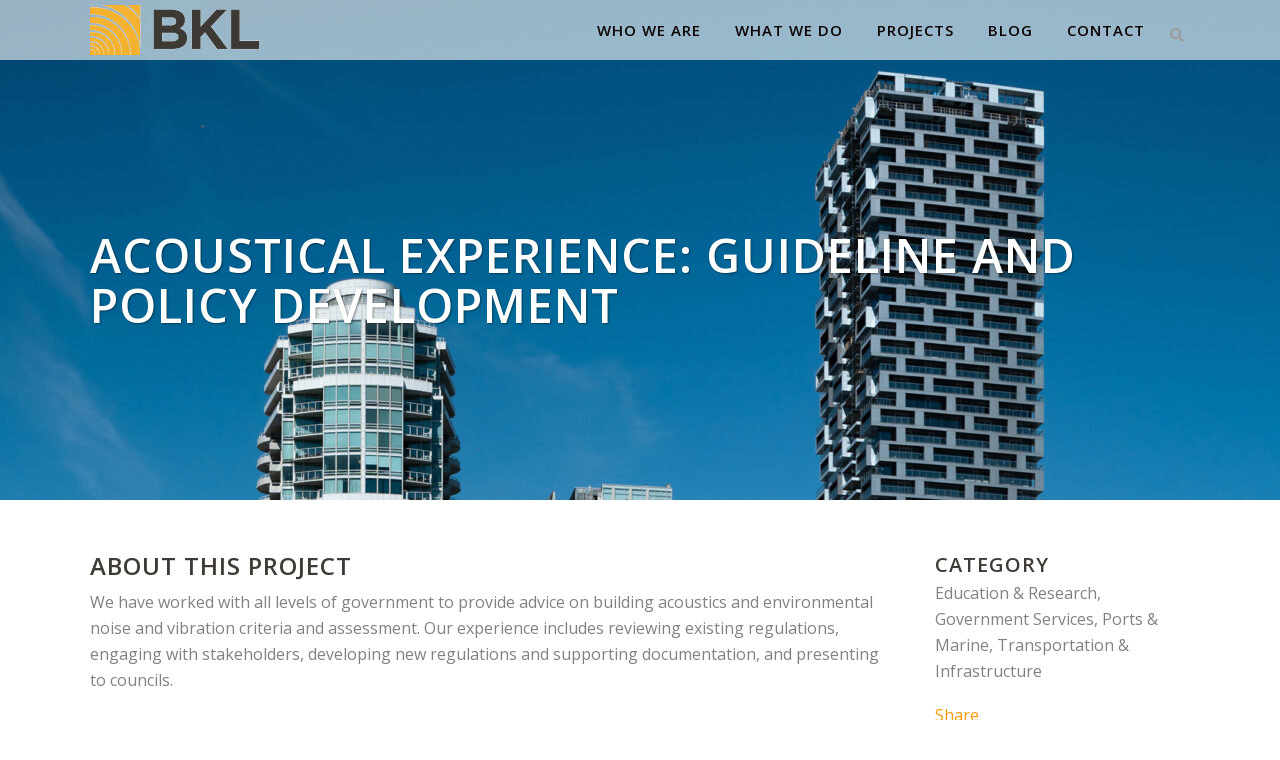

--- FILE ---
content_type: text/html; charset=UTF-8
request_url: https://bkl.ca/projects/guideline-and-policy-development/
body_size: 13659
content:
<!DOCTYPE html><html lang="en-CA"><head><meta charset="UTF-8" /><link rel="preconnect" href="https://fonts.gstatic.com/" crossorigin /><meta name="viewport" content="width=device-width,initial-scale=1,user-scalable=no"><meta name="description" content="Acoustical engineering consultants in Vancouver provide consulting services for Western Canada and the world."><meta name="keywords" content="acoustics, acoustical, noise, noise control, vibration isolation, consulting services, engineering services, acoustical consulting, acoustical engineering"><link rel="profile" href="http://gmpg.org/xfn/11" /><link rel="pingback" href="https://bkl.ca/xmlrpc.php" /><title>BKL | Acoustical Experience: Guideline and Policy Development</title><meta name='robots' content='max-image-preview:large' /><link rel='dns-prefetch' href='//www.googletagmanager.com' /><link rel='dns-prefetch' href='//fonts.googleapis.com' /><link rel='dns-prefetch' href='//use.fontawesome.com' /><link rel="alternate" type="application/rss+xml" title="BKL &raquo; Feed" href="https://bkl.ca/feed/" /><link rel="alternate" type="application/rss+xml" title="BKL &raquo; Comments Feed" href="https://bkl.ca/comments/feed/" /> <script src="[data-uri]" defer></script><script data-optimized="1" src="https://bkl.ca/wp-content/plugins/litespeed-cache/assets/js/webfontloader.min.js" defer></script><link data-optimized="2" rel="stylesheet" href="https://bkl.ca/wp-content/litespeed/css/3882252ab844928cc7516b20c5e480ef.css?ver=7668f" /> <script type="text/javascript" src="https://bkl.ca/wp-includes/js/jquery/jquery.min.js?ver=3.7.1" id="jquery-core-js"></script> <script type="text/javascript" src="https://bkl.ca/wp-content/plugins/LayerSlider/assets/static/layerslider/js/layerslider.kreaturamedia.jquery.js?ver=7.14.1" id="layerslider-js"></script> 
 <script type="text/javascript" src="https://www.googletagmanager.com/gtag/js?id=GT-TXHQDS9X" id="google_gtagjs-js" defer data-deferred="1"></script> <script type="text/javascript" id="google_gtagjs-js-after" src="[data-uri]" defer></script> <script></script><meta name="generator" content="Powered by LayerSlider 7.14.1 - Build Heros, Sliders, and Popups. Create Animations and Beautiful, Rich Web Content as Easy as Never Before on WordPress." /><link rel="https://api.w.org/" href="https://bkl.ca/wp-json/" /><link rel="alternate" title="JSON" type="application/json" href="https://bkl.ca/wp-json/wp/v2/portfolio_page/20925" /><link rel="EditURI" type="application/rsd+xml" title="RSD" href="https://bkl.ca/xmlrpc.php?rsd" /><link rel="canonical" href="https://bkl.ca/projects/guideline-and-policy-development/" /><link rel='shortlink' href='https://bkl.ca/?p=20925' /><link rel="alternate" title="oEmbed (JSON)" type="application/json+oembed" href="https://bkl.ca/wp-json/oembed/1.0/embed?url=https%3A%2F%2Fbkl.ca%2Fprojects%2Fguideline-and-policy-development%2F" /><link rel="alternate" title="oEmbed (XML)" type="text/xml+oembed" href="https://bkl.ca/wp-json/oembed/1.0/embed?url=https%3A%2F%2Fbkl.ca%2Fprojects%2Fguideline-and-policy-development%2F&#038;format=xml" /><meta name="generator" content="Site Kit by Google 1.170.0" /><meta name="generator" content="Elementor 3.34.2; features: additional_custom_breakpoints; settings: css_print_method-external, google_font-enabled, font_display-auto"><meta name="generator" content="Powered by WPBakery Page Builder - drag and drop page builder for WordPress."/><meta name="generator" content="Powered by Slider Revolution 6.7.29 - responsive, Mobile-Friendly Slider Plugin for WordPress with comfortable drag and drop interface." /><link rel="icon" href="https://bkl.ca/wp-content/uploads/cropped-BKL-logo-web-tab-32x32.jpg" sizes="32x32" /><link rel="icon" href="https://bkl.ca/wp-content/uploads/cropped-BKL-logo-web-tab-192x192.jpg" sizes="192x192" /><link rel="apple-touch-icon" href="https://bkl.ca/wp-content/uploads/cropped-BKL-logo-web-tab-180x180.jpg" /><meta name="msapplication-TileImage" content="https://bkl.ca/wp-content/uploads/cropped-BKL-logo-web-tab-270x270.jpg" />
<noscript><style>.wpb_animate_when_almost_visible { opacity: 1; }</style></noscript></head><body class="wp-singular portfolio_page-template-default single single-portfolio_page postid-20925 wp-theme-bridge bridge-core-3.3.3 qi-blocks-1.3.6 qodef-gutenberg--no-touch qodef-qi--no-touch qi-addons-for-elementor-1.9.5 qode-optimizer-1.0.4  qode-theme-ver-30.8.6 qode-theme-bridge qode_header_in_grid qode-portfolio-single-template-5 wpb-js-composer js-comp-ver-8.2 vc_responsive elementor-default elementor-kit-20567" itemscope itemtype="http://schema.org/WebPage"><div class="wrapper"><div class="wrapper_inner"><header class=" scroll_header_top_area  fixed scrolled_not_transparent page_header"><div class="header_inner clearfix"><form role="search" id="searchform" action="https://bkl.ca/" class="qode_search_form" method="get"><div class="container"><div class="container_inner clearfix">
<i class="qode_icon_font_awesome fa fa-search qode_icon_in_search" ></i>            <input type="text" placeholder="Search" name="s" class="qode_search_field" autocomplete="off" />
<input type="submit" value="Search" /><div class="qode_search_close">
<a href="#">
<i class="qode_icon_font_awesome fa fa-times qode_icon_in_search" ></i>                </a></div></div></div></form><div class="header_top_bottom_holder"><div class="header_bottom clearfix" style=' background-color:rgba(255, 255, 255, 0.6);' ><div class="container"><div class="container_inner clearfix"><div class="header_inner_left"><div class="mobile_menu_button">
<span>
<i class="qode_icon_font_awesome fa fa-bars " ></i>		</span></div><div class="logo_wrapper" ><div class="q_logo">
<a itemprop="url" href="https://bkl.ca/" >
<img data-lazyloaded="1" src="[data-uri]" itemprop="image" class="normal" data-src="https://bkl.ca/wp-content/uploads/BKL-Primary-hor-clr-600pix.png" alt="Logo"><noscript><img itemprop="image" class="normal" src="https://bkl.ca/wp-content/uploads/BKL-Primary-hor-clr-600pix.png" alt="Logo"></noscript> 			 <img data-lazyloaded="1" src="[data-uri]" itemprop="image" class="light" data-src="https://bkl.ca/wp-content/uploads/BKL-Primary-hor-clr-600pix.png" alt="Logo"/><noscript><img itemprop="image" class="light" src="https://bkl.ca/wp-content/uploads/BKL-Primary-hor-clr-600pix.png" alt="Logo"/></noscript> 			 <img data-lazyloaded="1" src="[data-uri]" itemprop="image" class="dark" data-src="https://bkl.ca/wp-content/uploads/BKL-Primary-hor-clr-600pix.png" alt="Logo"/><noscript><img itemprop="image" class="dark" src="https://bkl.ca/wp-content/uploads/BKL-Primary-hor-clr-600pix.png" alt="Logo"/></noscript> 			 <img data-lazyloaded="1" src="[data-uri]" itemprop="image" class="sticky" data-src="https://bkl.ca/wp-content/themes/bridge/img/logo_black.png" alt="Logo"/><noscript><img itemprop="image" class="sticky" src="https://bkl.ca/wp-content/themes/bridge/img/logo_black.png" alt="Logo"/></noscript> 			 <img data-lazyloaded="1" src="[data-uri]" itemprop="image" class="mobile" data-src="https://bkl.ca/wp-content/uploads/BKL-Primary-hor-clr-600pix.png" alt="Logo"/><noscript><img itemprop="image" class="mobile" src="https://bkl.ca/wp-content/uploads/BKL-Primary-hor-clr-600pix.png" alt="Logo"/></noscript> 					</a></div></div></div><div class="header_inner_right"><div class="side_menu_button_wrapper right"><div class="side_menu_button">
<a class="search_button search_slides_from_window_top normal" href="javascript:void(0)">
<i class="qode_icon_font_awesome fa fa-search " ></i>	</a></div></div></div><nav class="main_menu drop_down right"><ul id="menu-2015-main-menu" class=""><li id="nav-menu-item-16185" class="menu-item menu-item-type-post_type menu-item-object-page menu-item-has-children  has_sub narrow"><a href="https://bkl.ca/who-we-are/" class=""><i class="menu_icon blank fa"></i><span>Who We Are</span><span class="plus"></span></a><div class="second"><div class="inner"><ul><li id="nav-menu-item-17557" class="menu-item menu-item-type-custom menu-item-object-custom "><a href="https://bkl.ca/team/#about-us" class=""><i class="menu_icon blank fa"></i><span>About Us</span><span class="plus"></span></a></li><li id="nav-menu-item-18577" class="menu-item menu-item-type-post_type menu-item-object-page "><a href="https://bkl.ca/bkl-timeline/" class=""><i class="menu_icon blank fa"></i><span>Our History</span><span class="plus"></span></a></li><li id="nav-menu-item-17558" class="menu-item menu-item-type-custom menu-item-object-custom "><a href="https://bkl.ca/team/#team" class=""><i class="menu_icon blank fa"></i><span>Our Team</span><span class="plus"></span></a></li><li id="nav-menu-item-17561" class="menu-item menu-item-type-custom menu-item-object-custom "><a href="https://bkl.ca/team/#quality-assurance" class=""><i class="menu_icon blank fa"></i><span>Quality Assurance</span><span class="plus"></span></a></li><li id="nav-menu-item-17559" class="menu-item menu-item-type-custom menu-item-object-custom "><a href="https://bkl.ca/team/#professional-memberships" class=""><i class="menu_icon blank fa"></i><span>Professional Memberships</span><span class="plus"></span></a></li><li id="nav-menu-item-17474" class="menu-item menu-item-type-post_type menu-item-object-page "><a href="https://bkl.ca/team/sustainability/" class=""><i class="menu_icon blank fa"></i><span>Sustainability</span><span class="plus"></span></a></li><li id="nav-menu-item-17475" class="menu-item menu-item-type-post_type menu-item-object-page "><a href="https://bkl.ca/careers/" class=""><i class="menu_icon blank fa"></i><span>Careers</span><span class="plus"></span></a></li></ul></div></div></li><li id="nav-menu-item-17070" class="menu-item menu-item-type-post_type menu-item-object-page menu-item-has-children  has_sub narrow"><a href="https://bkl.ca/what-we-do" class=""><i class="menu_icon blank fa"></i><span>What We Do</span><span class="plus"></span></a><div class="second"><div class="inner"><ul><li id="nav-menu-item-17562" class="menu-item menu-item-type-custom menu-item-object-custom "><a href="https://bkl.ca/what-we-do/#sectors" class=""><i class="menu_icon blank fa"></i><span>Sectors</span><span class="plus"></span></a></li><li id="nav-menu-item-17563" class="menu-item menu-item-type-custom menu-item-object-custom "><a href="https://bkl.ca/what-we-do/#services" class=""><i class="menu_icon blank fa"></i><span>Services</span><span class="plus"></span></a></li><li id="nav-menu-item-17473" class="menu-item menu-item-type-post_type menu-item-object-page "><a href="https://bkl.ca/instrumentation-and-software" class=""><i class="menu_icon blank fa"></i><span>Instrumentation and Software</span><span class="plus"></span></a></li><li id="nav-menu-item-17476" class="menu-item menu-item-type-post_type menu-item-object-page "><a href="https://bkl.ca/working-with-a-consultant/" class=""><i class="menu_icon blank fa"></i><span>Working with Us</span><span class="plus"></span></a></li></ul></div></div></li><li id="nav-menu-item-16710" class="menu-item menu-item-type-post_type menu-item-object-page  narrow"><a href="https://bkl.ca/projects" class=""><i class="menu_icon blank fa"></i><span>Projects</span><span class="plus"></span></a></li><li id="nav-menu-item-16113" class="menu-item menu-item-type-post_type menu-item-object-page current_page_parent menu-item-has-children  has_sub narrow"><a href="https://bkl.ca/blog/" class=""><i class="menu_icon blank fa"></i><span>Blog</span><span class="plus"></span></a><div class="second"><div class="inner"><ul><li id="nav-menu-item-17680" class="menu-item menu-item-type-taxonomy menu-item-object-category "><a href="https://bkl.ca/category/news/" class=""><i class="menu_icon blank fa"></i><span>News</span><span class="plus"></span></a></li><li id="nav-menu-item-17679" class="menu-item menu-item-type-taxonomy menu-item-object-category "><a href="https://bkl.ca/category/features/" class=""><i class="menu_icon blank fa"></i><span>Features</span><span class="plus"></span></a></li><li id="nav-menu-item-17546" class="menu-item menu-item-type-taxonomy menu-item-object-category "><a href="https://bkl.ca/category/top-articles/" class=""><i class="menu_icon blank fa"></i><span>Top Articles</span><span class="plus"></span></a></li></ul></div></div></li><li id="nav-menu-item-16114" class="menu-item menu-item-type-post_type menu-item-object-page  narrow"><a href="https://bkl.ca/contact-us" class=""><i class="menu_icon blank fa"></i><span>Contact</span><span class="plus"></span></a></li></ul></nav><nav class="mobile_menu"><ul id="menu-2015-main-menu-1" class=""><li id="mobile-menu-item-16185" class="menu-item menu-item-type-post_type menu-item-object-page menu-item-has-children  has_sub"><a href="https://bkl.ca/who-we-are/" class=""><span>Who We Are</span></a><span class="mobile_arrow"><i class="fa fa-angle-right"></i><i class="fa fa-angle-down"></i></span><ul class="sub_menu"><li id="mobile-menu-item-17557" class="menu-item menu-item-type-custom menu-item-object-custom "><a href="https://bkl.ca/team/#about-us" class=""><span>About Us</span></a><span class="mobile_arrow"><i class="fa fa-angle-right"></i><i class="fa fa-angle-down"></i></span></li><li id="mobile-menu-item-18577" class="menu-item menu-item-type-post_type menu-item-object-page "><a href="https://bkl.ca/bkl-timeline/" class=""><span>Our History</span></a><span class="mobile_arrow"><i class="fa fa-angle-right"></i><i class="fa fa-angle-down"></i></span></li><li id="mobile-menu-item-17558" class="menu-item menu-item-type-custom menu-item-object-custom "><a href="https://bkl.ca/team/#team" class=""><span>Our Team</span></a><span class="mobile_arrow"><i class="fa fa-angle-right"></i><i class="fa fa-angle-down"></i></span></li><li id="mobile-menu-item-17561" class="menu-item menu-item-type-custom menu-item-object-custom "><a href="https://bkl.ca/team/#quality-assurance" class=""><span>Quality Assurance</span></a><span class="mobile_arrow"><i class="fa fa-angle-right"></i><i class="fa fa-angle-down"></i></span></li><li id="mobile-menu-item-17559" class="menu-item menu-item-type-custom menu-item-object-custom "><a href="https://bkl.ca/team/#professional-memberships" class=""><span>Professional Memberships</span></a><span class="mobile_arrow"><i class="fa fa-angle-right"></i><i class="fa fa-angle-down"></i></span></li><li id="mobile-menu-item-17474" class="menu-item menu-item-type-post_type menu-item-object-page "><a href="https://bkl.ca/team/sustainability/" class=""><span>Sustainability</span></a><span class="mobile_arrow"><i class="fa fa-angle-right"></i><i class="fa fa-angle-down"></i></span></li><li id="mobile-menu-item-17475" class="menu-item menu-item-type-post_type menu-item-object-page "><a href="https://bkl.ca/careers/" class=""><span>Careers</span></a><span class="mobile_arrow"><i class="fa fa-angle-right"></i><i class="fa fa-angle-down"></i></span></li></ul></li><li id="mobile-menu-item-17070" class="menu-item menu-item-type-post_type menu-item-object-page menu-item-has-children  has_sub"><a href="https://bkl.ca/what-we-do" class=""><span>What We Do</span></a><span class="mobile_arrow"><i class="fa fa-angle-right"></i><i class="fa fa-angle-down"></i></span><ul class="sub_menu"><li id="mobile-menu-item-17562" class="menu-item menu-item-type-custom menu-item-object-custom "><a href="https://bkl.ca/what-we-do/#sectors" class=""><span>Sectors</span></a><span class="mobile_arrow"><i class="fa fa-angle-right"></i><i class="fa fa-angle-down"></i></span></li><li id="mobile-menu-item-17563" class="menu-item menu-item-type-custom menu-item-object-custom "><a href="https://bkl.ca/what-we-do/#services" class=""><span>Services</span></a><span class="mobile_arrow"><i class="fa fa-angle-right"></i><i class="fa fa-angle-down"></i></span></li><li id="mobile-menu-item-17473" class="menu-item menu-item-type-post_type menu-item-object-page "><a href="https://bkl.ca/instrumentation-and-software" class=""><span>Instrumentation and Software</span></a><span class="mobile_arrow"><i class="fa fa-angle-right"></i><i class="fa fa-angle-down"></i></span></li><li id="mobile-menu-item-17476" class="menu-item menu-item-type-post_type menu-item-object-page "><a href="https://bkl.ca/working-with-a-consultant/" class=""><span>Working with Us</span></a><span class="mobile_arrow"><i class="fa fa-angle-right"></i><i class="fa fa-angle-down"></i></span></li></ul></li><li id="mobile-menu-item-16710" class="menu-item menu-item-type-post_type menu-item-object-page "><a href="https://bkl.ca/projects" class=""><span>Projects</span></a><span class="mobile_arrow"><i class="fa fa-angle-right"></i><i class="fa fa-angle-down"></i></span></li><li id="mobile-menu-item-16113" class="menu-item menu-item-type-post_type menu-item-object-page current_page_parent menu-item-has-children  has_sub"><a href="https://bkl.ca/blog/" class=""><span>Blog</span></a><span class="mobile_arrow"><i class="fa fa-angle-right"></i><i class="fa fa-angle-down"></i></span><ul class="sub_menu"><li id="mobile-menu-item-17680" class="menu-item menu-item-type-taxonomy menu-item-object-category "><a href="https://bkl.ca/category/news/" class=""><span>News</span></a><span class="mobile_arrow"><i class="fa fa-angle-right"></i><i class="fa fa-angle-down"></i></span></li><li id="mobile-menu-item-17679" class="menu-item menu-item-type-taxonomy menu-item-object-category "><a href="https://bkl.ca/category/features/" class=""><span>Features</span></a><span class="mobile_arrow"><i class="fa fa-angle-right"></i><i class="fa fa-angle-down"></i></span></li><li id="mobile-menu-item-17546" class="menu-item menu-item-type-taxonomy menu-item-object-category "><a href="https://bkl.ca/category/top-articles/" class=""><span>Top Articles</span></a><span class="mobile_arrow"><i class="fa fa-angle-right"></i><i class="fa fa-angle-down"></i></span></li></ul></li><li id="mobile-menu-item-16114" class="menu-item menu-item-type-post_type menu-item-object-page "><a href="https://bkl.ca/contact-us" class=""><span>Contact</span></a><span class="mobile_arrow"><i class="fa fa-angle-right"></i><i class="fa fa-angle-down"></i></span></li></ul></nav></div></div></div></div></div></header>	<a id="back_to_top" href="#">
<span class="fa-stack">
<i class="qode_icon_font_awesome fa fa-arrow-up " ></i>        </span>
</a><div class="content "><div class="content_inner  "><div class="title_outer animate_title_area title_text_shadow"    data-height="500"style="opacity:0;height:60px;"><div class="title title_size_large  position_left  has_fixed_background " style="background-size:2560px auto;background-image:url(https://bkl.ca/wp-content/uploads/vancouver-false-creek-AdobeStock_305377939-16-9-scaled.jpg);height:500px;"><div class="image not_responsive"><img data-lazyloaded="1" src="[data-uri]" itemprop="image" data-src="https://bkl.ca/wp-content/uploads/vancouver-false-creek-AdobeStock_305377939-16-9-scaled.jpg" alt="&nbsp;" /><noscript><img itemprop="image" src="https://bkl.ca/wp-content/uploads/vancouver-false-creek-AdobeStock_305377939-16-9-scaled.jpg" alt="&nbsp;" /></noscript></div><div class="title_holder"  style="padding-top:60px;height:440px;"><div class="container"><div class="container_inner clearfix"><div class="title_subtitle_holder" ><div class="title_subtitle_holder_inner"><h1 ><span>Acoustical Experience: Guideline and Policy Development</span></h1></div></div></div></div></div></div></div><div class="container"><div class="container_inner default_template_holder clearfix" style="padding-top:50px"><div class="portfolio_single portfolio_template_1"><div class="portfolio_images"></div><div class="two_columns_75_25 clearfix portfolio_container"><div class="column1"><div class="column_inner"><div class="portfolio_single_text_holder"><h3>About This Project</h3><div data-block-id="block-ff1ade73-54c2-49f1-a34e-bffbe2321c8b"><p>We have worked with all levels of government to provide advice on building acoustics and environmental noise and vibration criteria and assessment. Our experience includes reviewing existing regulations, engaging with stakeholders, developing new regulations and supporting documentation, and presenting to councils.</p><p>&nbsp;</p><h6 data-block-id="block-ee038df9-1082-40dd-8ab2-6a7e5e697f0e">BC Ministry of Labour, Citizens’ Services and Open Government</h6><div data-block-id="block-ee038df9-1082-40dd-8ab2-6a7e5e697f0e"><div data-block-id="block-d5471017-83f8-4c49-b6f7-bf68cf1cc017"><em>Review of Acoustics and Speech Privacy Standards</em></div><div data-block-id="block-942d613f-5d94-47b3-8f41-4f8b4a7d8eef"><p>We performed technical reviews and updates of acoustical standards for BC government offices and correctional facilities and presented our findings in reports to government staff.</p><p>&nbsp;</p></div><h6 data-block-id="block-a3e70afe-0ec3-4c67-aa16-16ac79096ed0"><img data-lazyloaded="1" src="[data-uri]" fetchpriority="high" decoding="async" class="alignnone size-full wp-image-20930" data-src="https://bkl.ca/wp-content/uploads/BCIT_Burnaby_SW1_Students-16-9.jpg" alt="" width="1600" height="900" data-srcset="https://bkl.ca/wp-content/uploads/BCIT_Burnaby_SW1_Students-16-9.jpg 1600w, https://bkl.ca/wp-content/uploads/BCIT_Burnaby_SW1_Students-16-9-300x169.jpg 300w, https://bkl.ca/wp-content/uploads/BCIT_Burnaby_SW1_Students-16-9-1024x576.jpg 1024w, https://bkl.ca/wp-content/uploads/BCIT_Burnaby_SW1_Students-16-9-768x432.jpg 768w, https://bkl.ca/wp-content/uploads/BCIT_Burnaby_SW1_Students-16-9-1536x864.jpg 1536w, https://bkl.ca/wp-content/uploads/BCIT_Burnaby_SW1_Students-16-9-700x394.jpg 700w, https://bkl.ca/wp-content/uploads/BCIT_Burnaby_SW1_Students-16-9-539x303.jpg 539w" data-sizes="(max-width: 1600px) 100vw, 1600px" /><noscript><img fetchpriority="high" decoding="async" class="alignnone size-full wp-image-20930" src="https://bkl.ca/wp-content/uploads/BCIT_Burnaby_SW1_Students-16-9.jpg" alt="" width="1600" height="900" srcset="https://bkl.ca/wp-content/uploads/BCIT_Burnaby_SW1_Students-16-9.jpg 1600w, https://bkl.ca/wp-content/uploads/BCIT_Burnaby_SW1_Students-16-9-300x169.jpg 300w, https://bkl.ca/wp-content/uploads/BCIT_Burnaby_SW1_Students-16-9-1024x576.jpg 1024w, https://bkl.ca/wp-content/uploads/BCIT_Burnaby_SW1_Students-16-9-768x432.jpg 768w, https://bkl.ca/wp-content/uploads/BCIT_Burnaby_SW1_Students-16-9-1536x864.jpg 1536w, https://bkl.ca/wp-content/uploads/BCIT_Burnaby_SW1_Students-16-9-700x394.jpg 700w, https://bkl.ca/wp-content/uploads/BCIT_Burnaby_SW1_Students-16-9-539x303.jpg 539w" sizes="(max-width: 1600px) 100vw, 1600px" /></noscript></h6><p>&nbsp;</p><h6 data-block-id="block-a3e70afe-0ec3-4c67-aa16-16ac79096ed0">BCIT</h6><div data-block-id="block-2d09e3fa-bcbc-401b-87de-3fcd770dd44d"><em>Acoustical Guideline</em></div><div data-block-id="block-2824495a-c581-47b7-b528-e95c078024a5"><p>To supplement BCIT’s existing technical standards, we developed an acoustical guideline that set minimum standards for sound isolation, background noise control, and reverberation control to ensure the school’s spaces featured ideal acoustics for education.</p><p>&nbsp;</p></div><h6 data-block-id="block-935a7d3c-d0bf-4008-9dba-a9ec600acfb3">Vancouver Parks Board</h6><div data-block-id="block-34097749-5f48-4223-8140-25dcf1b3a282"><em>Acoustics Standards Development and Test Case</em></div><div data-block-id="block-f0ca11c4-58e7-4c1f-a2f3-443999d4e046">We consulted on updated acoustical standards for Parks Board facilities including community centres, gyms, ice rinks, pool, childcare facilities, and arts and cultural centres. Our standards accounted for site-specific acoustical constraints and included specific requirements for acoustically unique locales like ice rinks and pools. We also set up a test case at one community centre, where we visited staff and compared on-site measurements to the revised standards.</p><div data-block-id="block-2824495a-c581-47b7-b528-e95c078024a5"><p>&nbsp;</p></div></div></div></div><h6 data-block-id="block-7e1d25ad-d427-4434-931a-93ba58e0fbc3">City of Richmond</h6><div data-block-id="block-942ac6b1-5d5a-414f-b7cd-e5d92b42d06b"><em>Noise Control Bylaw Development</em></div><div data-block-id="block-4a77ac5f-029e-4231-950b-16d68a7f23bb"><p>We consulted on a full rewrite of Richmond’s noise control bylaw, including rationale for change. We presented at council meetings and hearings, as well as business and community stakeholder meetings. We also surveyed the public, attended an open house, and applied the new bylaw to existing noise complaint scenarios. To support City staff, we developed a guidance manual and trained bylaw officers.</p><p>&nbsp;</p><p><img data-lazyloaded="1" src="[data-uri]" decoding="async" class="size-full wp-image-20927" data-src="https://bkl.ca/wp-content/uploads/vancouver-false-creek-AdobeStock_305377939-16-9-scaled.jpg" alt="" width="2560" height="1440" data-srcset="https://bkl.ca/wp-content/uploads/vancouver-false-creek-AdobeStock_305377939-16-9-scaled.jpg 2560w, https://bkl.ca/wp-content/uploads/vancouver-false-creek-AdobeStock_305377939-16-9-300x169.jpg 300w, https://bkl.ca/wp-content/uploads/vancouver-false-creek-AdobeStock_305377939-16-9-1024x576.jpg 1024w, https://bkl.ca/wp-content/uploads/vancouver-false-creek-AdobeStock_305377939-16-9-768x432.jpg 768w, https://bkl.ca/wp-content/uploads/vancouver-false-creek-AdobeStock_305377939-16-9-1536x864.jpg 1536w, https://bkl.ca/wp-content/uploads/vancouver-false-creek-AdobeStock_305377939-16-9-2048x1152.jpg 2048w" data-sizes="(max-width: 2560px) 100vw, 2560px" /><noscript><img decoding="async" class="size-full wp-image-20927" src="https://bkl.ca/wp-content/uploads/vancouver-false-creek-AdobeStock_305377939-16-9-scaled.jpg" alt="" width="2560" height="1440" srcset="https://bkl.ca/wp-content/uploads/vancouver-false-creek-AdobeStock_305377939-16-9-scaled.jpg 2560w, https://bkl.ca/wp-content/uploads/vancouver-false-creek-AdobeStock_305377939-16-9-300x169.jpg 300w, https://bkl.ca/wp-content/uploads/vancouver-false-creek-AdobeStock_305377939-16-9-1024x576.jpg 1024w, https://bkl.ca/wp-content/uploads/vancouver-false-creek-AdobeStock_305377939-16-9-768x432.jpg 768w, https://bkl.ca/wp-content/uploads/vancouver-false-creek-AdobeStock_305377939-16-9-1536x864.jpg 1536w, https://bkl.ca/wp-content/uploads/vancouver-false-creek-AdobeStock_305377939-16-9-2048x1152.jpg 2048w" sizes="(max-width: 2560px) 100vw, 2560px" /></noscript></p><p>&nbsp;</p></div><h6 data-block-id="block-99f10981-7c3f-4531-8fca-df90d0884b0d">City of Vancouver</h6><div data-block-id="block-df2cc569-8ae5-4b38-bba8-24cd1f5b8dc3"><em>Entertainment Zone Noise Criteria Development</em></div><div data-block-id="block-e18213e7-1b14-44c7-8b75-016533e9d1cc">We developed noise criteria for new residential developments in the Northeast False Creek Entertainment District in Downtown Vancouver. For this project we developed additional language for the noise bylaw, attended council hearings, reviewed associated acoustic reports submitted by developers, and developed a commissioning procedure to determine compliance.</div><p>&nbsp;</p><h6 data-block-id="block-e18213e7-1b14-44c7-8b75-016533e9d1cc">District of North Vancouver</h6><div data-block-id="block-1c231cee-7809-4a37-91f0-c592799a0e92"><em>Noise Control Guideline for Homeowners</em></div><div data-block-id="block-10a8b08a-5163-4f1a-8b8f-d0e08217100c"><p>To address potential disturbances caused by noise from heat pumps and other exterior mechanical equipment, the District hired us to develop acoustical guidelines for homeowners. The guidelines advised on equipment location, noise rating, and available noise control options.</p><p>&nbsp;</p></div><h6 data-block-id="block-ef66cdae-85b9-4510-baea-d6dedef6b276">Metro Vancouver</h6><div data-block-id="block-34dc7049-0726-4360-b7d5-6cc61e26838f"><em>Construction Noise and Vibration Assessment Guidelines</em></div><div data-block-id="block-21c8e6a1-c732-4390-ba77-c91601a5b557"><p>We developed a guideline for Metro Vancouver, which includes 21 municipalities and one First Nation), to advise on how and when to assess construction-related noise and vibration. The document addresses management strategies, risk evaluation guidance, and best practices for assessing and reporting on noise and vibration.</p><p>&nbsp;</p></div><h6 data-block-id="block-5f51ea9d-aab4-4b56-9033-7eccd1ba5320">Port of Vancouver</h6><div data-block-id="block-66970f5e-eeaf-44ec-af00-a0111f8b6b7f"><em>Noise and Nuisance Management and Monitoring Plans</em></div><div data-block-id="block-f06e2214-cd7a-42a8-941c-33e1a05d7a5b"><p>In partnership with the Port’s environment and communications staff, we developed two comprehensive guidelines — a noise monitoring plan and noise management plan — to help the Port manage noise within its four major trade areas. Our scope included in-person interviews with Port tenants to better understand Port operations and constraints.</p><p>&nbsp;</p></div><h6 data-block-id="block-17a94f45-42d2-4996-878f-a4f8846220fa">Township of Langley</h6><div data-block-id="block-9a3e9aaa-fdd1-4288-8235-da1046021e25"><em>Noise Control Bylaw Review</em></div><div data-block-id="block-67347181-72d3-4971-8f8d-d9aad9034e9b"><p>We performed a detailed review of proposed revisions to the Township’s noise control bylaw and provided training to bylaw enforcement staff about the revised bylaw and the use of instrumentation, including sound level meters.</p><p>&nbsp;</p><p><img data-lazyloaded="1" src="[data-uri]" decoding="async" class="alignnone size-full wp-image-20929" data-src="https://bkl.ca/wp-content/uploads/16-9-web-banner.png" alt="" width="2300" height="1294" data-srcset="https://bkl.ca/wp-content/uploads/16-9-web-banner.png 2300w, https://bkl.ca/wp-content/uploads/16-9-web-banner-300x169.png 300w, https://bkl.ca/wp-content/uploads/16-9-web-banner-1024x576.png 1024w, https://bkl.ca/wp-content/uploads/16-9-web-banner-768x432.png 768w, https://bkl.ca/wp-content/uploads/16-9-web-banner-1536x864.png 1536w, https://bkl.ca/wp-content/uploads/16-9-web-banner-2048x1152.png 2048w, https://bkl.ca/wp-content/uploads/16-9-web-banner-700x394.png 700w, https://bkl.ca/wp-content/uploads/16-9-web-banner-539x303.png 539w" data-sizes="(max-width: 2300px) 100vw, 2300px" /><noscript><img decoding="async" class="alignnone size-full wp-image-20929" src="https://bkl.ca/wp-content/uploads/16-9-web-banner.png" alt="" width="2300" height="1294" srcset="https://bkl.ca/wp-content/uploads/16-9-web-banner.png 2300w, https://bkl.ca/wp-content/uploads/16-9-web-banner-300x169.png 300w, https://bkl.ca/wp-content/uploads/16-9-web-banner-1024x576.png 1024w, https://bkl.ca/wp-content/uploads/16-9-web-banner-768x432.png 768w, https://bkl.ca/wp-content/uploads/16-9-web-banner-1536x864.png 1536w, https://bkl.ca/wp-content/uploads/16-9-web-banner-2048x1152.png 2048w, https://bkl.ca/wp-content/uploads/16-9-web-banner-700x394.png 700w, https://bkl.ca/wp-content/uploads/16-9-web-banner-539x303.png 539w" sizes="(max-width: 2300px) 100vw, 2300px" /></noscript></p><p>&nbsp;</p></div><h6 data-block-id="block-c79f05f2-a19a-45bf-b880-b6938094c891">TransLink</h6><div data-block-id="block-89f68740-c8c2-4e48-b4e9-fb9a9998e98c"><em>Environmental Noise and Vibration Guidelines for New Development</em></div><div data-block-id="block-93f47ca1-bc67-4846-89cc-891a9970fd28"><p>We developed interim guidelines to assess the environmental impacts of SkyTrain and other transportation and industrial noise and vibration at properties slated for new noise- and vibration-sensitive developments. We worked with TransLink to conduct workshops with five municipalities and create a detailed report outlining applicable projects, appropriate noise criteria, and standards for conducting noise and vibration assessments.</p><p>&nbsp;</p></div><h6 data-block-id="block-f9e439e1-a9a8-4d1a-8045-7819b88cb57c">UBC</h6><div data-block-id="block-468c51f0-39e8-4a54-a5d5-57a423838f30"><em>Event Noise Guidelines</em></div><div data-block-id="block-00b1ff25-2189-4add-b43b-26a2cd8306a6"><p>To understand and mitigate event noise at three venues on UBC’s Vancouver campus, we developed a code of practice that outlined noise management plans and objective noise limits. To develop the code, we conducted background noise surveys and event noise measurements at each location.</p><p>&nbsp;</p></div><h6 data-block-id="block-f03ea7ae-2430-496c-bb12-1985747384e3">YVR</h6><div data-block-id="block-a711f1b7-d952-4d8e-8e5c-2622be884cdc"><em>Aircraft Noise Sensitive Development Policy</em></div><div data-block-id="block-ee038df9-1082-40dd-8ab2-6a7e5e697f0e"><p>Concerned with potential noise exposure at nearby residential, commercial, and educational land uses, YVR hired us to create guidelines for developers and builders to limit the effects of aircraft noise on their properties.</p></div></div></div></div><div class="column2"><div class="column_inner"><div class="portfolio_detail portfolio_single_no_follow"><div class="info portfolio_categories"><h6>Category</h6>
<span class="category">
Education &amp; Research, Government Services, Ports &amp; Marine, Transportation &amp; Infrastructure													</span></div><div class="portfolio_social_holder"><div class="portfolio_share qode_share"><div class="social_share_holder"><a href="javascript:void(0)" target="_self"><span class="social_share_title">Share</span></a><div class="social_share_dropdown"><div class="inner_arrow"></div><ul><li class="facebook_share"><a href="javascript:void(0)" onclick="window.open('https://www.facebook.com/sharer.php?u=https://bkl.ca/projects/guideline-and-policy-development/', 'sharer', 'toolbar=0,status=0,width=620,height=280');"><i class="fa fa-facebook"></i></a></li><li class="twitter_share"><a href="#" onclick="popUp=window.open('https://twitter.com/intent/tweet?text=http://We%20have%20worked%20with%20all%20levels%20of%20government%20to%20provide%20advice%20on%20building%20acoustics%20and%20%20via%20@BKLConsultants%20https://bkl.ca/projects/guideline-and-policy-development/', 'popupwindow', 'scrollbars=yes,width=800,height=400');popUp.focus();return false;"><i class="fa fa-twitter"></i></a></li><li class="google_share"><a href="#" onclick="popUp=window.open('https://plus.google.com/share?url=https://bkl.ca/projects/guideline-and-policy-development/', 'popupwindow', 'scrollbars=yes,width=800,height=400');popUp.focus();return false"><i class="fa fa-google-plus"></i></a></li><li class="linkedin_share"><a href="#" onclick="popUp=window.open('https://linkedin.com/shareArticle?mini=true&amp;url=https://bkl.ca/projects/guideline-and-policy-development/&amp;title=', 'popupwindow', 'scrollbars=yes,width=800,height=400');popUp.focus();return false"><i class="fa fa-linkedin"></i></a></li><li class="tumblr_share"><a href="#" onclick="popUp=window.open('https://www.tumblr.com/share/link?url=https://bkl.ca/projects/guideline-and-policy-development/&amp;name=&amp;description=http://We%20have%20worked%20with%20all%20levels%20of%20government%20to%20provide%20advice%20on%20building%20acoustics%20and%20environmental%20noise%20and%20vibration%20criteria...', 'popupwindow', 'scrollbars=yes,width=800,height=400');popUp.focus();return false"><i class="fa fa-tumblr"></i></a></li><li class="pinterest_share"><a href="#" onclick="popUp=window.open('https://pinterest.com/pin/create/button/?url=https://bkl.ca/projects/guideline-and-policy-development/&amp;description=Acoustical Experience: Guideline and Policy Development&amp;media=https://bkl.ca/wp-content/uploads/vancouver-false-creek-AdobeStock_305377939-sq.jpg', 'popupwindow', 'scrollbars=yes,width=800,height=400');popUp.focus();return false"><i class="fa fa-pinterest"></i></a></li></ul></div></div></div></div></div></div></div></div><div class="portfolio_navigation "><div class="portfolio_prev">
<a href="https://bkl.ca/projects/training/" rel="prev"><i class="fa fa-angle-left"></i></a></div><div class="portfolio_next">
<a href="https://bkl.ca/projects/bathurst-inlet-port/" rel="next"><i class="fa fa-angle-right"></i></a></div></div></div></div></div></div></div><footer ><div class="footer_inner clearfix"><div class="footer_top_holder"><div class="footer_top"><div class="container"><div class="container_inner"><div class="four_columns clearfix"><div class="column1 footer_col1"><div class="column_inner"><div id="text-7" class="widget widget_text"><h5>Contact</h5><div class="textwidget"><div class="wpb_text_column wpb_content_element "><div class="wpb_wrapper"><p>301–3999 Henning Drive</p><p>Burnaby, BC</p><p>V5C 6P9, Canada</p><p>Email: sound@bkl.ca</p><p>Phone: +1 604 988 2508</p></div></div><div class="separator  transparent center  " style="margin-top: 10px;margin-bottom: 10px;"></div>
<span class="q_social_icon_holder normal_social">
<a href="https://twitter.com/BKLConsultants" target="_blank"><i class="fa fa-twitter fa-lg simple_social" style="margin: 0 13px 0 0;"></i></a>
</span>
<span class="q_social_icon_holder normal_social">
<a href="http://www.youtube.com/user/BKLConsultants" target="_blank"><i class="fa fa-youtube fa-lg simple_social" style="margin: 0 13px 0 0;"></i></a>
</span>
<span class="q_social_icon_holder normal_social"><a href="http://www.linkedin.com/company/2707141?trk=tyah&amp;trkInfo=tas%3Abkl%20consultant%2Cidx%3A1-1-1" target="_blank"><i class="fa fa-linkedin fa-lg simple_social" style="margin: 0 13px 0 0;"></i></a>
</span></div></div></div></div><div class="column2 footer_col2"><div class="column_inner"><div id="nav_menu-2" class="widget widget_nav_menu"><h5>About BKL</h5><div class="menu-2015-about-us-container"><ul id="menu-2015-about-us" class="menu"><li id="menu-item-17075" class="menu-item menu-item-type-post_type menu-item-object-page menu-item-17075"><a href="https://bkl.ca/team/sustainability/">Sustainability</a></li><li id="menu-item-17819" class="menu-item menu-item-type-custom menu-item-object-custom menu-item-17819"><a href="https://bkl.ca/wp-content/uploads/BKL_Brochure-WEB.pdf">Brochure</a></li><li id="menu-item-1634" class="menu-item menu-item-type-post_type menu-item-object-page menu-item-1634"><a href="https://bkl.ca/careers/">Careers</a></li><li id="menu-item-17076" class="menu-item menu-item-type-post_type menu-item-object-page menu-item-17076"><a href="https://bkl.ca/privacy/">Privacy</a></li></ul></div></div></div></div><div class="column3 footer_col3"><div class="column_inner"><div id="block-12" class="widget widget_block widget_text"><p></p></div></div></div><div class="column4 footer_col4"><div class="column_inner"><div id="recent-posts-7" class="widget widget_recent_entries"><h5>Latest Blog Posts</h5><ul><li>
<a href="https://bkl.ca/uncategorized/co-op-journey-at-bkl-gaining-real-world-experience-in-acoustical-consulting/">Co-op Journey at BKL: Gaining Real-World Experience in Acoustical Consulting</a>
<span class="post-date">01/12/2026</span></li><li>
<a href="https://bkl.ca/uncategorized/be-cautious-with-sound-absorption-numbers-hidden-pitfalls-every-facility-owner-should-know/">Be Cautious with Sound Absorption Numbers: Hidden Pitfalls Every Facility Owner Should Know</a>
<span class="post-date">11/27/2025</span></li><li>
<a href="https://bkl.ca/features/bring-clarity-to-a-sacred-space-bkls-acoustic-journey-with-the-sfu-first-peoples-gathering-house/">Bring Clarity to a Sacred Space: BKL&#8217;s Acoustic Journey with the SFU First People&#8217;s Gathering House</a>
<span class="post-date">10/10/2025</span></li></ul></div></div></div></div></div></div></div></div><div class="footer_bottom_holder"><div class="footer_bottom"><div class="textwidget"><p>Copyright © 2024 BKL Consultants Ltd.</p></div></div></div></div></footer></div></div> <script type="speculationrules">{"prefetch":[{"source":"document","where":{"and":[{"href_matches":"\/*"},{"not":{"href_matches":["\/wp-*.php","\/wp-admin\/*","\/wp-content\/uploads\/*","\/wp-content\/*","\/wp-content\/plugins\/*","\/wp-content\/themes\/bridge\/*","\/*\\?(.+)"]}},{"not":{"selector_matches":"a[rel~=\"nofollow\"]"}},{"not":{"selector_matches":".no-prefetch, .no-prefetch a"}}]},"eagerness":"conservative"}]}</script> <script></script><script data-no-optimize="1">window.lazyLoadOptions=Object.assign({},{threshold:300},window.lazyLoadOptions||{});!function(t,e){"object"==typeof exports&&"undefined"!=typeof module?module.exports=e():"function"==typeof define&&define.amd?define(e):(t="undefined"!=typeof globalThis?globalThis:t||self).LazyLoad=e()}(this,function(){"use strict";function e(){return(e=Object.assign||function(t){for(var e=1;e<arguments.length;e++){var n,a=arguments[e];for(n in a)Object.prototype.hasOwnProperty.call(a,n)&&(t[n]=a[n])}return t}).apply(this,arguments)}function o(t){return e({},at,t)}function l(t,e){return t.getAttribute(gt+e)}function c(t){return l(t,vt)}function s(t,e){return function(t,e,n){e=gt+e;null!==n?t.setAttribute(e,n):t.removeAttribute(e)}(t,vt,e)}function i(t){return s(t,null),0}function r(t){return null===c(t)}function u(t){return c(t)===_t}function d(t,e,n,a){t&&(void 0===a?void 0===n?t(e):t(e,n):t(e,n,a))}function f(t,e){et?t.classList.add(e):t.className+=(t.className?" ":"")+e}function _(t,e){et?t.classList.remove(e):t.className=t.className.replace(new RegExp("(^|\\s+)"+e+"(\\s+|$)")," ").replace(/^\s+/,"").replace(/\s+$/,"")}function g(t){return t.llTempImage}function v(t,e){!e||(e=e._observer)&&e.unobserve(t)}function b(t,e){t&&(t.loadingCount+=e)}function p(t,e){t&&(t.toLoadCount=e)}function n(t){for(var e,n=[],a=0;e=t.children[a];a+=1)"SOURCE"===e.tagName&&n.push(e);return n}function h(t,e){(t=t.parentNode)&&"PICTURE"===t.tagName&&n(t).forEach(e)}function a(t,e){n(t).forEach(e)}function m(t){return!!t[lt]}function E(t){return t[lt]}function I(t){return delete t[lt]}function y(e,t){var n;m(e)||(n={},t.forEach(function(t){n[t]=e.getAttribute(t)}),e[lt]=n)}function L(a,t){var o;m(a)&&(o=E(a),t.forEach(function(t){var e,n;e=a,(t=o[n=t])?e.setAttribute(n,t):e.removeAttribute(n)}))}function k(t,e,n){f(t,e.class_loading),s(t,st),n&&(b(n,1),d(e.callback_loading,t,n))}function A(t,e,n){n&&t.setAttribute(e,n)}function O(t,e){A(t,rt,l(t,e.data_sizes)),A(t,it,l(t,e.data_srcset)),A(t,ot,l(t,e.data_src))}function w(t,e,n){var a=l(t,e.data_bg_multi),o=l(t,e.data_bg_multi_hidpi);(a=nt&&o?o:a)&&(t.style.backgroundImage=a,n=n,f(t=t,(e=e).class_applied),s(t,dt),n&&(e.unobserve_completed&&v(t,e),d(e.callback_applied,t,n)))}function x(t,e){!e||0<e.loadingCount||0<e.toLoadCount||d(t.callback_finish,e)}function M(t,e,n){t.addEventListener(e,n),t.llEvLisnrs[e]=n}function N(t){return!!t.llEvLisnrs}function z(t){if(N(t)){var e,n,a=t.llEvLisnrs;for(e in a){var o=a[e];n=e,o=o,t.removeEventListener(n,o)}delete t.llEvLisnrs}}function C(t,e,n){var a;delete t.llTempImage,b(n,-1),(a=n)&&--a.toLoadCount,_(t,e.class_loading),e.unobserve_completed&&v(t,n)}function R(i,r,c){var l=g(i)||i;N(l)||function(t,e,n){N(t)||(t.llEvLisnrs={});var a="VIDEO"===t.tagName?"loadeddata":"load";M(t,a,e),M(t,"error",n)}(l,function(t){var e,n,a,o;n=r,a=c,o=u(e=i),C(e,n,a),f(e,n.class_loaded),s(e,ut),d(n.callback_loaded,e,a),o||x(n,a),z(l)},function(t){var e,n,a,o;n=r,a=c,o=u(e=i),C(e,n,a),f(e,n.class_error),s(e,ft),d(n.callback_error,e,a),o||x(n,a),z(l)})}function T(t,e,n){var a,o,i,r,c;t.llTempImage=document.createElement("IMG"),R(t,e,n),m(c=t)||(c[lt]={backgroundImage:c.style.backgroundImage}),i=n,r=l(a=t,(o=e).data_bg),c=l(a,o.data_bg_hidpi),(r=nt&&c?c:r)&&(a.style.backgroundImage='url("'.concat(r,'")'),g(a).setAttribute(ot,r),k(a,o,i)),w(t,e,n)}function G(t,e,n){var a;R(t,e,n),a=e,e=n,(t=Et[(n=t).tagName])&&(t(n,a),k(n,a,e))}function D(t,e,n){var a;a=t,(-1<It.indexOf(a.tagName)?G:T)(t,e,n)}function S(t,e,n){var a;t.setAttribute("loading","lazy"),R(t,e,n),a=e,(e=Et[(n=t).tagName])&&e(n,a),s(t,_t)}function V(t){t.removeAttribute(ot),t.removeAttribute(it),t.removeAttribute(rt)}function j(t){h(t,function(t){L(t,mt)}),L(t,mt)}function F(t){var e;(e=yt[t.tagName])?e(t):m(e=t)&&(t=E(e),e.style.backgroundImage=t.backgroundImage)}function P(t,e){var n;F(t),n=e,r(e=t)||u(e)||(_(e,n.class_entered),_(e,n.class_exited),_(e,n.class_applied),_(e,n.class_loading),_(e,n.class_loaded),_(e,n.class_error)),i(t),I(t)}function U(t,e,n,a){var o;n.cancel_on_exit&&(c(t)!==st||"IMG"===t.tagName&&(z(t),h(o=t,function(t){V(t)}),V(o),j(t),_(t,n.class_loading),b(a,-1),i(t),d(n.callback_cancel,t,e,a)))}function $(t,e,n,a){var o,i,r=(i=t,0<=bt.indexOf(c(i)));s(t,"entered"),f(t,n.class_entered),_(t,n.class_exited),o=t,i=a,n.unobserve_entered&&v(o,i),d(n.callback_enter,t,e,a),r||D(t,n,a)}function q(t){return t.use_native&&"loading"in HTMLImageElement.prototype}function H(t,o,i){t.forEach(function(t){return(a=t).isIntersecting||0<a.intersectionRatio?$(t.target,t,o,i):(e=t.target,n=t,a=o,t=i,void(r(e)||(f(e,a.class_exited),U(e,n,a,t),d(a.callback_exit,e,n,t))));var e,n,a})}function B(e,n){var t;tt&&!q(e)&&(n._observer=new IntersectionObserver(function(t){H(t,e,n)},{root:(t=e).container===document?null:t.container,rootMargin:t.thresholds||t.threshold+"px"}))}function J(t){return Array.prototype.slice.call(t)}function K(t){return t.container.querySelectorAll(t.elements_selector)}function Q(t){return c(t)===ft}function W(t,e){return e=t||K(e),J(e).filter(r)}function X(e,t){var n;(n=K(e),J(n).filter(Q)).forEach(function(t){_(t,e.class_error),i(t)}),t.update()}function t(t,e){var n,a,t=o(t);this._settings=t,this.loadingCount=0,B(t,this),n=t,a=this,Y&&window.addEventListener("online",function(){X(n,a)}),this.update(e)}var Y="undefined"!=typeof window,Z=Y&&!("onscroll"in window)||"undefined"!=typeof navigator&&/(gle|ing|ro)bot|crawl|spider/i.test(navigator.userAgent),tt=Y&&"IntersectionObserver"in window,et=Y&&"classList"in document.createElement("p"),nt=Y&&1<window.devicePixelRatio,at={elements_selector:".lazy",container:Z||Y?document:null,threshold:300,thresholds:null,data_src:"src",data_srcset:"srcset",data_sizes:"sizes",data_bg:"bg",data_bg_hidpi:"bg-hidpi",data_bg_multi:"bg-multi",data_bg_multi_hidpi:"bg-multi-hidpi",data_poster:"poster",class_applied:"applied",class_loading:"litespeed-loading",class_loaded:"litespeed-loaded",class_error:"error",class_entered:"entered",class_exited:"exited",unobserve_completed:!0,unobserve_entered:!1,cancel_on_exit:!0,callback_enter:null,callback_exit:null,callback_applied:null,callback_loading:null,callback_loaded:null,callback_error:null,callback_finish:null,callback_cancel:null,use_native:!1},ot="src",it="srcset",rt="sizes",ct="poster",lt="llOriginalAttrs",st="loading",ut="loaded",dt="applied",ft="error",_t="native",gt="data-",vt="ll-status",bt=[st,ut,dt,ft],pt=[ot],ht=[ot,ct],mt=[ot,it,rt],Et={IMG:function(t,e){h(t,function(t){y(t,mt),O(t,e)}),y(t,mt),O(t,e)},IFRAME:function(t,e){y(t,pt),A(t,ot,l(t,e.data_src))},VIDEO:function(t,e){a(t,function(t){y(t,pt),A(t,ot,l(t,e.data_src))}),y(t,ht),A(t,ct,l(t,e.data_poster)),A(t,ot,l(t,e.data_src)),t.load()}},It=["IMG","IFRAME","VIDEO"],yt={IMG:j,IFRAME:function(t){L(t,pt)},VIDEO:function(t){a(t,function(t){L(t,pt)}),L(t,ht),t.load()}},Lt=["IMG","IFRAME","VIDEO"];return t.prototype={update:function(t){var e,n,a,o=this._settings,i=W(t,o);{if(p(this,i.length),!Z&&tt)return q(o)?(e=o,n=this,i.forEach(function(t){-1!==Lt.indexOf(t.tagName)&&S(t,e,n)}),void p(n,0)):(t=this._observer,o=i,t.disconnect(),a=t,void o.forEach(function(t){a.observe(t)}));this.loadAll(i)}},destroy:function(){this._observer&&this._observer.disconnect(),K(this._settings).forEach(function(t){I(t)}),delete this._observer,delete this._settings,delete this.loadingCount,delete this.toLoadCount},loadAll:function(t){var e=this,n=this._settings;W(t,n).forEach(function(t){v(t,e),D(t,n,e)})},restoreAll:function(){var e=this._settings;K(e).forEach(function(t){P(t,e)})}},t.load=function(t,e){e=o(e);D(t,e)},t.resetStatus=function(t){i(t)},t}),function(t,e){"use strict";function n(){e.body.classList.add("litespeed_lazyloaded")}function a(){console.log("[LiteSpeed] Start Lazy Load"),o=new LazyLoad(Object.assign({},t.lazyLoadOptions||{},{elements_selector:"[data-lazyloaded]",callback_finish:n})),i=function(){o.update()},t.MutationObserver&&new MutationObserver(i).observe(e.documentElement,{childList:!0,subtree:!0,attributes:!0})}var o,i;t.addEventListener?t.addEventListener("load",a,!1):t.attachEvent("onload",a)}(window,document);</script><script data-optimized="1" src="https://bkl.ca/wp-content/litespeed/js/01ea31045c4a6c353b8e8c35537066a7.js?ver=7668f" defer></script></body></html>
<!-- Page optimized by LiteSpeed Cache @2026-01-22 04:57:21 -->

<!-- Page cached by LiteSpeed Cache 7.7 on 2026-01-22 04:57:21 -->